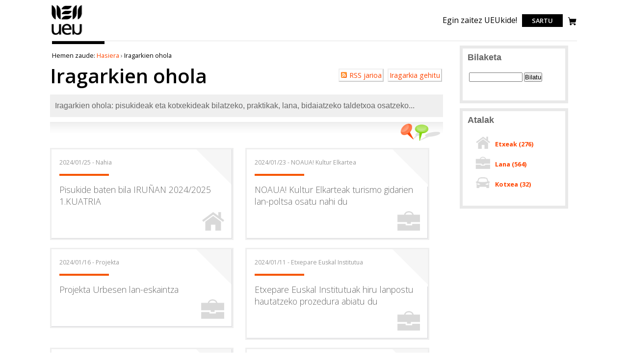

--- FILE ---
content_type: text/html;charset=utf-8
request_url: https://www.unibertsitatea.net/ikasleen-txokoa?b_start:int=27
body_size: 4663
content:

<!DOCTYPE html>

<html xmlns="http://www.w3.org/1999/xhtml" lang="eu">


    
    
    
    
    


<head>
    <meta http-equiv="Content-Type" content="text/html; charset=utf-8" />
    <link rel="apple-touch-icon" sizes="180x180" href="/apple-touch-icon.png" />
    <link rel="icon" type="image/png" sizes="32x32" href="/favicon-32x32.png" />
    <link rel="icon" type="image/png" sizes="16x16" href="/favicon-16x16.png" />
    <link rel="manifest" href="/site.webmanifest" />
    <link rel="mask-icon" href="/safari-pinned-tab.svg" color="#7dcd12" />
    <meta name="msapplication-TileColor" content="#7dcd12" />
    <meta name="theme-color" content="#ffffff" />

    
        <base href="https://www.unibertsitatea.net/ikasleen-txokoa/" /><!--[if lt IE 7]></base><![endif]-->
    

    
        <meta content="Iragarkien ohola: pisukideak eta kotxekideak bilatzeko, praktikak, lana, bidaiatzeko taldetxoa osatzeko..." name="DC.description" /><meta content="Iragarkien ohola: pisukideak eta kotxekideak bilatzeko, praktikak, lana, bidaiatzeko taldetxoa osatzeko..." name="description" /><meta content="text/html" name="DC.format" /><meta content="DonEdukia" name="DC.type" /><meta content="2011/06/10 - " name="DC.date.valid_range" /><meta content="2020-01-28T14:46:32+01:00" name="DC.date.modified" /><meta content="2011-06-10T11:27:33+01:00" name="DC.date.created" /><meta content="eu" name="DC.language" />

  
    <link rel="stylesheet" type="text/css" href="https://www.unibertsitatea.net/portal_css/unibertsitatea.theme/reset-cachekey-0cd8b87aa89b4187bf7061c672a354be.css" />
    <link rel="stylesheet" type="text/css" href="https://www.unibertsitatea.net/portal_css/unibertsitatea.theme/base-cachekey-43d55d4682594950bcfec7a79938f287.css" />
    <link rel="stylesheet" type="text/css" media="screen" href="https://www.unibertsitatea.net/portal_css/unibertsitatea.theme/resourceplone.contentratings.stylesheetsmain-cachekey-82f5e63719c8b9ff4a5e8acd4715665c.css" />
    <link rel="stylesheet" type="text/css" href="https://www.unibertsitatea.net/portal_css/unibertsitatea.theme/resourceplonetruegallery-portlet-cachekey-3c5c49e991f6ba267a0e1df2daf20af8.css" />
    <link rel="stylesheet" type="text/css" href="https://www.unibertsitatea.net/portal_css/unibertsitatea.theme/bootstrap-cachekey-575ae6c9e5cdcf458c86d509a1ef3512.css" />
    <link rel="stylesheet" type="text/css" href="https://fonts.googleapis.com/css?family=Open+Sans:300,400,600,700,800" />

  
  
    <script type="text/javascript" src="https://www.unibertsitatea.net/portal_javascripts/unibertsitatea.theme/resourceplone.app.jquery-cachekey-d8e738794882fff2651b4004b55ad392.js"></script>
    <script type="text/javascript" src="https://www.unibertsitatea.net/portal_javascripts/unibertsitatea.theme/resourcejquery.tagcloud-cachekey-3ba9ad8fa661213ea1b6c0355123dcff.js"></script>
    <script type="text/javascript" src="https://www.unibertsitatea.net/portal_javascripts/unibertsitatea.theme/resourcejquery.select2uislider-cachekey-02275f9bd1a3a112ec1a8e868bc9f49e.js"></script>
    <script type="text/javascript" src="https://www.unibertsitatea.net/portal_javascripts/unibertsitatea.theme/resourcejquery.jstree-cachekey-02a005ce9b1bd12f49a2a5fc7735558d.js"></script>
    <script type="text/javascript" src="https://www.unibertsitatea.net/portal_javascripts/unibertsitatea.theme/resourcejquery.cookie-cachekey-430866373b7c48ac9441fb0f7964dc2c.js"></script>
    <script type="text/javascript" src="https://www.unibertsitatea.net/portal_javascripts/unibertsitatea.theme/resourcejquery.ajaxfileupload-cachekey-9159df654d21ae4902ff1404ae045dac.js"></script>
    <script type="text/javascript" src="https://www.unibertsitatea.net/portal_javascripts/unibertsitatea.theme/resourcejquery.tokeninput-cachekey-4c21a993ad980fe4656703dd312920f7.js"></script>
    <script type="text/javascript" src="https://www.unibertsitatea.net/portal_javascripts/unibertsitatea.theme/jquery-integration-cachekey-30f33a8adc377329c64f555803ee15d2.js"></script>
    <script type="text/javascript" src="https://www.unibertsitatea.net/portal_javascripts/unibertsitatea.theme/register_function-cachekey-b567a68eac2e0692c8888888fba00e0a.js"></script>
    <script type="text/javascript" src="https://www.unibertsitatea.net/portal_javascripts/unibertsitatea.theme/plone_javascript_variables-cachekey-9c9d75b1fd006367219ad99666bb7eed.js"></script>
    <script type="text/javascript" src="https://www.unibertsitatea.net/portal_javascripts/unibertsitatea.theme/resourceplone.app.jquerytools-cachekey-a96afe22e7c0b7609fc1cfc769475513.js"></script>
    <script type="text/javascript" src="https://www.unibertsitatea.net/portal_javascripts/unibertsitatea.theme/resourceplone.app.jquerytools.form-cachekey-05c36459cc5fc29a6dd67d0c6b88c070.js"></script>
    <script type="text/javascript" src="https://www.unibertsitatea.net/portal_javascripts/unibertsitatea.theme/resourceplone.app.jquerytools.overlayhelpers-cachekey-ab377350dfc305ba86b1b788be8502b9.js"></script>
    <script type="text/javascript" src="https://www.unibertsitatea.net/portal_javascripts/unibertsitatea.theme/resourceplone.app.jquerytools.tooltip-cachekey-8c68c15a401e69b713b2d92db604db43.js"></script>
    <script type="text/javascript" src="https://www.unibertsitatea.net/portal_javascripts/unibertsitatea.theme/modernizr-cachekey-b135ff4e2ba9ce81ee0b138c07a242ad.js"></script>
    <script type="text/javascript" src="https://www.unibertsitatea.net/portal_javascripts/unibertsitatea.theme/jquery.tinymce-cachekey-b98fe8edcbf9638949251d4703f3d242.js"></script>
    <script type="text/javascript" src="https://www.unibertsitatea.net/portal_javascripts/unibertsitatea.theme/tiny_mce_gzip-cachekey-75fccc1466da7871e602d12123581cb2.js"></script>
    <script type="text/javascript" src="https://www.unibertsitatea.net/portal_javascripts/unibertsitatea.theme/resourceplonetruegallery-portlet-cachekey-39450dc2302b2859e51025c0d86cc63b.js"></script>
    <script type="text/javascript" src="https://www.unibertsitatea.net/portal_javascripts/unibertsitatea.theme/collective.js.jqueryui.custom.min-cachekey-efd99e4a7d44af4d2a3c6fed2ce3355b.js"></script>
    <script type="text/javascript" src="https://www.unibertsitatea.net/portal_javascripts/unibertsitatea.theme/faceted_view-cachekey-e9bcf981f4343afb408aac11deefe7a1.js"></script>
    <script type="text/javascript" src="https://www.unibertsitatea.net/portal_javascripts/unibertsitatea.theme/kss-bbb-cachekey-895e9bb61cf781a36f02515b9ee3c577.js"></script>


<title>Iragarkien ohola &mdash; Unibertsitatea.Net</title>
            <link rel="canonical" href="https://www.unibertsitatea.net/ikasleen-txokoa" />

    <link rel="shortcut icon" type="image/x-icon" href="https://www.unibertsitatea.net/favicon.ico" />
    <link rel="apple-touch-icon" href="https://www.unibertsitatea.net/touch_icon.png" />







    <link rel="search" href="https://www.unibertsitatea.net/@@search" title="Bilatu webgunean" />



        
        
        
        
        

        <meta name="viewport" content="width=device-width, initial-scale=0.6666, maximum-scale=1.0, minimum-scale=0.6666" />
        <meta name="generator" content="Plone - http://plone.org" />
    
</head>

<body class="template-ikasleentxokoaview portaltype-donedukia site-uniberria section-ikasleen-txokoa icons-on userrole-anonymous" dir="ltr">
<div id="portal-top" class="row">
    <div id="visual-portal-wrapper">
      <div id="portal-header">
    <p class="hiddenStructure">
  <a accesskey="2" href="https://www.unibertsitatea.net/ikasleen-txokoa?b_start:int=27#content">Edukira salto egin</a> |

  <a accesskey="6" href="https://www.unibertsitatea.net/ikasleen-txokoa?b_start:int=27#portal-globalnav">Salto egin nabigazioara</a>
</p>




<!-- <a metal:define-macro="portal_logo"
   id="portal-logo"
   title="Home"
   accesskey="1"
   tal:attributes="href view/navigation_root_url;
                   title view/navigation_root_title"
   i18n:domain="plone"
   i18n:attributes="title">
    <img src="logo.jpg" alt=""
         tal:replace="structure here/logo.gif/tag" /></a> -->
<div class="header">
   <div class="logo-nav-wrapper">
      <div class="logo"><a title="Udako Euskal Unibertsitatea" href="https://www.ueu.eus">
         <img title="Udako Euskal Unibertsitatea" src="logoa.svg" alt="Udako Euskal Unibertsitatea" class="ui image"></a></div>
   </div>
   <div class="tools-search-wrapper">
      <p class=""><a href="https://www.ueu.eus/komunitatea/bazkideak">Egin zaitez UEUkide!</a></p>

      <div class="login">
         <a aria-label="login" href="https://www.ueu.eus/login">Sartu</a>
      </div>

      <a href="https://www.ueu.eus/saskia"><img src="i_shop.svg" class="saskia" /></a>
   </div>
</div>
</div>

    </div>
</div>
<div id="visual-portal-wrapper">
    <div id="portal-columns" class="row">

        <div id="portal-column-content" class="cell width-3:4 position-0">

            <div id="viewlet-above-content"><div id="portal-breadcrumbs">

    <span id="breadcrumbs-you-are-here">Hemen zaude:</span>
    <span id="breadcrumbs-home">
        <a href="https://www.unibertsitatea.net">Hasiera</a>
        <span class="breadcrumbSeparator">
            &rsaquo;
            
        </span>
    </span>
    <span id="breadcrumbs-1" dir="ltr">
        
            
            
            <span id="breadcrumbs-current">Iragarkien ohola</span>
         
    </span>

</div>
</div>

            
                <div class="">

                    

                    

    <dl class="portalMessage info" id="kssPortalMessage" style="display:none">
        <dt>Info</dt>
        <dd></dd>
    </dl>



                    
                        <div id="content">

                            

                            

                             <div id="viewlet-above-content-title">

    <div class="visualClear"><!-- --></div>

    <div class="documentActions">
        

        

    </div>




    <div class="visualClear"><!-- --></div>

    <div id="uniUserActions">
        

            <h5 class="hiddenStructure">Erabiltzailearen akzioak</h5>

            <ul>
                  <li id="document-action-txokoa_rss">
                      <a href="https://www.unibertsitatea.net/ikasleen-txokoa/aggregator/RSS" title="">RSS jarioa</a>
                  </li>
                  <li id="document-action-txokoa_iragarkia_gehitu">
                      <a href="https://www.unibertsitatea.net/ikasleen-txokoa/sailkatua_send_form" title="">Iragarkia gehitu</a>
                  </li>
            </ul>
        

    </div>
</div>
                             
                                 
                                 
            
                <h1 id="parent-fieldname-title" class="documentFirstHeading">
                    Iragarkien ohola
                </h1>
            
            
        
                             
                             <div id="viewlet-below-content-title">

<div class="RatingViewlet">


</div></div>

                             
                                 
                                 
            
                <div id="parent-fieldname-description" class="documentDescription">
                   Iragarkien ohola: pisukideak eta kotxekideak bilatzeko, praktikak, lana, bidaiatzeko taldetxoa osatzeko...
                </div>
            
            
        
                             

                             <div id="viewlet-above-content-body">

</div>
                             <div id="content-core">
                                 

      

      <div id="iragarkiak">
        
        <div class="iragarkia">
          <p class="date">
            2024/01/25 - Nahia
          </p>
          <h3>
            <a href="https://www.unibertsitatea.net/ikasleen-txokoa/etxeak/pisukide-baten-bila-iruaan-2024-2025-1-kuatria">Pisukide baten bila IRUÑAN 2024/2025 1.KUATRIA</a>
          </h3>
          <span class="etxeak" />
        </div>

        
        
        <div class="iragarkia">
          <p class="date">
            2024/01/23 - NOAUA! Kultur Elkartea
          </p>
          <h3>
            <a href="https://www.unibertsitatea.net/ikasleen-txokoa/lana/noaua-kultur-elkarteak-turismo-gidarien-lan-poltsa">NOAUA! Kultur Elkarteak turismo gidarien lan-poltsa osatu nahi du</a>
          </h3>
          <span class="lana" />
        </div>

        
        
        <div class="iragarkia">
          <p class="date">
            2024/01/16 - Projekta
          </p>
          <h3>
            <a href="https://www.unibertsitatea.net/ikasleen-txokoa/lana/projekta-urbesen-lan-eskaintza">Projekta Urbesen lan-eskaintza</a>
          </h3>
          <span class="lana" />
        </div>

        
        
        <div class="iragarkia">
          <p class="date">
            2024/01/11 - Etxepare Euskal Institutua
          </p>
          <h3>
            <a href="https://www.unibertsitatea.net/ikasleen-txokoa/lana/https-www-etxepare-eus-eu-hiru-lanpostu-hautatzeko">Etxepare Euskal Institutuak hiru lanpostu hautatzeko prozedura abiatu du</a>
          </h3>
          <span class="lana" />
        </div>

        
        
        <div class="iragarkia">
          <p class="date">
            2024/01/11 - Elhuyar
          </p>
          <h3>
            <a href="https://www.unibertsitatea.net/ikasleen-txokoa/lana/hizkuntza-plangintzan-aritzeko-aholkularia-behar-1">Hizkuntza-plangintzan aritzeko aholkularia behar du Elhuyarrek </a>
          </h3>
          <span class="lana" />
        </div>

        
        
        <div class="iragarkia">
          <p class="date">
            2023/11/21 - Hiruki Larroxa
          </p>
          <h3>
            <a href="https://www.unibertsitatea.net/ikasleen-txokoa/lana/hiruki-larroxaren-lan-eskaintza">Hiruki Larroxaren lan-eskaintza</a>
          </h3>
          <span class="lana" />
        </div>

        
        
        <div class="iragarkia">
          <p class="date">
            2023/11/21 - Elhuyar
          </p>
          <h3>
            <a href="https://www.unibertsitatea.net/ikasleen-txokoa/lana/elhuyarrek-pertsonak-arlorako-eta-hizkuntza-eta">Elhuyarrek Pertsonak arlorako eta Hizkuntza eta Teknologia unitaterako teknikariak behar ditu</a>
          </h3>
          <span class="lana" />
        </div>

        
        
        <div class="iragarkia">
          <p class="date">
            2023/11/16 - Malen Uranga
          </p>
          <h3>
            <a href="https://www.unibertsitatea.net/ikasleen-txokoa/etxeak/pisukide-bila-gasteizen-23-24-2-kuatri">PISUKIDE BILA GASTEIZEN 23-24 2.KUATRI</a>
          </h3>
          <span class="etxeak" />
        </div>

        
        
        <div class="iragarkia">
          <p class="date">
            2023/11/09 - Berbaro Elkartea
          </p>
          <h3>
            <a href="https://www.unibertsitatea.net/ikasleen-txokoa/lana/durangoko-berbaro-elkarteak-kudeatzailea-behar-du">Durangoko Berbaro Elkarteak kudeatzailea behar du.</a>
          </h3>
          <span class="lana" />
        </div>

        


        

    <!-- Navigation -->


  <div class="pagination listingBar">

    
    <a class="previous" href="https://www.unibertsitatea.net/ikasleen-txokoa?b_start:int=18">
      &laquo;
      Aurreko 9 elementuak
    </a>

    
    <a class="next" href="https://www.unibertsitatea.net/ikasleen-txokoa?b_start:int=36">
      Hurrengo 9 elementuak
      &raquo;
    </a>

    
    <a class="first" href="https://www.unibertsitatea.net/ikasleen-txokoa?b_start:int=0">1</a>

    
    

    
    <a href="https://www.unibertsitatea.net/ikasleen-txokoa?b_start:int=9">2</a>
    <a href="https://www.unibertsitatea.net/ikasleen-txokoa?b_start:int=18">3</a>

    
    <span class="current">4</span>

    
    <a href="https://www.unibertsitatea.net/ikasleen-txokoa?b_start:int=36">5</a>
    <a href="https://www.unibertsitatea.net/ikasleen-txokoa?b_start:int=45">6</a>

    
    <span class="disabled">
       ...
    </span>

    
    <a class="last" href="https://www.unibertsitatea.net/ikasleen-txokoa?b_start:int=882">99</a>

  </div>




        
      </div>

    
                             </div>
                             <div id="viewlet-below-content-body">
</div>

                            
                        </div>
                    

                    
                </div>
            

            <div id="viewlet-below-content">




</div>
        </div>

        
        

        <div id="portal-column-two" class="cell width-1:4 position-3:4">
            
                
<div class="portletWrapper" data-portlethash="706c6f6e652e7269676874636f6c756d6e0a636f6e746578740a2f756e696265727269612f696b61736c65656e2d74786f6b6f610a736561726368" id="portletwrapper-706c6f6e652e7269676874636f6c756d6e0a636f6e746578740a2f756e696265727269612f696b61736c65656e2d74786f6b6f610a736561726368">
<dl class="portlet portletSearch">


  <dt class="portletHeader">
      <span class="portletTopLeft"></span>
      Bilaketa
      <span class="portletTopRight"></span>
  </dt>

    <dd class="portletItem">
      <form id="searchform" action="https://www.unibertsitatea.net/ikasleen-txokoa/bilaketa">
        <div class="LSBox">
          <input class="searchField inputLabel" name="SearchableText" type="text" size="15" title="Atal honetan bilatu" class="inputLabel searchField portlet-search-gadget-nols" />
          

          <input class="searchButton" type="submit" value="Bilatu" />

          </div>
      </form>
      <div class="visualClear"><!-- --></div>
    </dd>

    <dd class="portletFooter">
        
        <span class="portletBottomLeft"></span>
        <span class="portletBottomRight"></span>
    </dd>
</dl>

</div>

<div class="portletWrapper" data-portlethash="706c6f6e652e7269676874636f6c756d6e0a636f6e746578740a2f756e696265727269612f696b61736c65656e2d74786f6b6f610a696b61736c65656e2d74786f6b6f612d706f72746c65742d34" id="portletwrapper-706c6f6e652e7269676874636f6c756d6e0a636f6e746578740a2f756e696265727269612f696b61736c65656e2d74786f6b6f610a696b61736c65656e2d74786f6b6f612d706f72746c65742d34"><dl class="portlet portletIkasleenTxokoa">

    <dt class="portletHeader">
        <span class="portletTopLeft"></span>
        <span>
           Atalak
        </span>
        <span class="portletTopRight"></span>
    </dt>


    <dd class="portletItem odd">
        <img src="https://www.unibertsitatea.net/etxeak.png" />
        <a href="https://www.unibertsitatea.net/ikasleen-txokoa/etxeak">
          Etxeak
          (<span class="count">276</span>)
        </a>
    </dd>
    <dd class="portletItem even">
        <img src="https://www.unibertsitatea.net/lana.png" />
        <a href="https://www.unibertsitatea.net/ikasleen-txokoa/lana">
          Lana
          (<span class="count">564</span>)
        </a>
    </dd>
    <dd class="portletItem odd">
        <img src="https://www.unibertsitatea.net/kotxea.png" />
        <a href="https://www.unibertsitatea.net/ikasleen-txokoa/kotxea">
          Kotxea
          (<span class="count">32</span>)
        </a>
    </dd>
</dl>
</div>




            
        </div>
        
    </div>
</div>
<div id="portal-footer-wrapper" class="row">
 <!-- Global site tag (gtag.js) - Google Analytics -->
<script async src="https://www.googletagmanager.com/gtag/js?id=UA-7512471-1"></script>
<script>
  window.dataLayer = window.dataLayer || [];
  function gtag(){dataLayer.push(arguments);}
  gtag('js', new Date());

  gtag('config', 'UA-7512471-1');
</script>



<!-- Global site tag (gtag.js) - Google Analytics -->
<script async src="https://www.googletagmanager.com/gtag/js?id=UA-56194-8"></script>
<script>
  window.dataLayer = window.dataLayer || [];
  function gtag(){dataLayer.push(arguments);}
  gtag('js', new Date());

  gtag('config', 'UA-56194-8');
</script>
</div>



</body>
</html>



--- FILE ---
content_type: application/x-javascript;charset=utf-8
request_url: https://www.unibertsitatea.net/portal_javascripts/unibertsitatea.theme/plone_javascript_variables-cachekey-9c9d75b1fd006367219ad99666bb7eed.js
body_size: 387
content:

/* - plone_javascript_variables.js - */
// https://www.unibertsitatea.net/portal_javascripts/plone_javascript_variables.js?original=1
var portal_url='https://www.unibertsitatea.net';var base_url='https://www.unibertsitatea.net/apunteak/gizarte-zientziak/zuzenbidea/lan-erreformaren-gainetik-lan-eredu-propioa';var form_modified_message='Zure datu-orria ez da gorde. Egin dituzun aldaketa guztiak galduko dituzu';var form_resubmit_message='Bidali botoia sakatu duzu dagoeneko. Datu-orri hau berriro bidali nahi duzu?';var external_links_open_new_window='false';var mark_special_links='false';var ajax_noresponse_message='Zerbitzariak ez du erantzunik eman. Saiatu berriz mesedez.';


--- FILE ---
content_type: image/svg+xml
request_url: https://www.unibertsitatea.net/ikasleen-txokoa/i_shop.svg
body_size: 1638
content:
<svg width="18" height="17" viewBox="0 0 18 17" fill="none" xmlns="http://www.w3.org/2000/svg">
<path d="M17.4922 4.10938L16.5391 9.33594C16.4604 9.76769 16.2329 10.1582 15.8959 10.4394C15.559 10.7206 15.1342 10.8748 14.6953 10.875H5.63281L5.97656 12.75H14.375C14.7458 12.75 15.1084 12.86 15.4167 13.066C15.725 13.272 15.9654 13.5649 16.1073 13.9075C16.2492 14.2501 16.2863 14.6271 16.214 14.9908C16.1416 15.3545 15.963 15.6886 15.7008 15.9508C15.4386 16.2131 15.1045 16.3916 14.7408 16.464C14.3771 16.5363 14.0001 16.4992 13.6575 16.3573C13.3149 16.2154 13.022 15.975 12.816 15.6667C12.61 15.3584 12.5 14.9958 12.5 14.625C12.5001 14.4119 12.5371 14.2004 12.6094 14H8.01562C8.08793 14.2004 8.12493 14.4119 8.125 14.625C8.12556 14.9275 8.05292 15.2257 7.91327 15.494C7.77362 15.7624 7.57112 15.993 7.32303 16.1661C7.07495 16.3392 6.78866 16.4498 6.4886 16.4883C6.18854 16.5268 5.88363 16.4921 5.59987 16.3872C5.31612 16.2823 5.06197 16.1103 4.8591 15.8859C4.65623 15.6615 4.51067 15.3913 4.43485 15.0984C4.35903 14.8056 4.3552 14.4987 4.42368 14.204C4.49216 13.9094 4.63092 13.6357 4.82812 13.4063L2.66406 1.5H1.25C1.08424 1.5 0.925268 1.43415 0.808058 1.31694C0.690848 1.19973 0.625 1.04076 0.625 0.875C0.625 0.70924 0.690848 0.550268 0.808058 0.433058C0.925268 0.315848 1.08424 0.25 1.25 0.25H2.66406C2.95581 0.250638 3.23815 0.353308 3.46216 0.540222C3.68617 0.727136 3.83775 0.98652 3.89062 1.27344L4.27344 3.375H16.875C16.9662 3.37519 17.0563 3.39561 17.1387 3.43478C17.2211 3.47396 17.2938 3.53092 17.3516 3.60156C17.412 3.66999 17.4561 3.75127 17.4804 3.83925C17.5048 3.92724 17.5088 4.01961 17.4922 4.10938Z" fill="black"/>
</svg>
